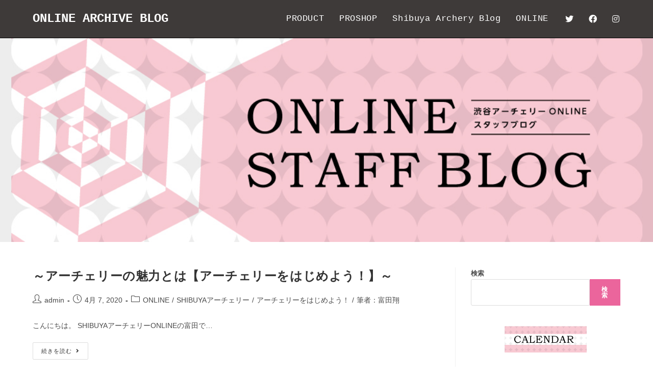

--- FILE ---
content_type: text/html; charset=UTF-8
request_url: https://www.shibuya-archery.com/blog_online/2020/04/07/
body_size: 14489
content:
<!DOCTYPE html>
<html class="html" lang="ja">
<head>
	<meta charset="UTF-8">
	<link rel="profile" href="https://gmpg.org/xfn/11">

	<title>4月 7, 2020 &#8211; ONLINE ARCHIVE BLOG</title>
<meta name='robots' content='max-image-preview:large' />
<meta name="viewport" content="width=device-width, initial-scale=1"><link rel='dns-prefetch' href='//fonts.googleapis.com' />
<link rel="alternate" type="application/rss+xml" title="ONLINE ARCHIVE BLOG &raquo; フィード" href="https://www.shibuya-archery.com/blog_online/feed/" />
<link rel="alternate" type="application/rss+xml" title="ONLINE ARCHIVE BLOG &raquo; コメントフィード" href="https://www.shibuya-archery.com/blog_online/comments/feed/" />
<script>
window._wpemojiSettings = {"baseUrl":"https:\/\/s.w.org\/images\/core\/emoji\/14.0.0\/72x72\/","ext":".png","svgUrl":"https:\/\/s.w.org\/images\/core\/emoji\/14.0.0\/svg\/","svgExt":".svg","source":{"concatemoji":"https:\/\/www.shibuya-archery.com\/blog_online\/wp-includes\/js\/wp-emoji-release.min.js?ver=6.2.8"}};
/*! This file is auto-generated */
!function(e,a,t){var n,r,o,i=a.createElement("canvas"),p=i.getContext&&i.getContext("2d");function s(e,t){p.clearRect(0,0,i.width,i.height),p.fillText(e,0,0);e=i.toDataURL();return p.clearRect(0,0,i.width,i.height),p.fillText(t,0,0),e===i.toDataURL()}function c(e){var t=a.createElement("script");t.src=e,t.defer=t.type="text/javascript",a.getElementsByTagName("head")[0].appendChild(t)}for(o=Array("flag","emoji"),t.supports={everything:!0,everythingExceptFlag:!0},r=0;r<o.length;r++)t.supports[o[r]]=function(e){if(p&&p.fillText)switch(p.textBaseline="top",p.font="600 32px Arial",e){case"flag":return s("\ud83c\udff3\ufe0f\u200d\u26a7\ufe0f","\ud83c\udff3\ufe0f\u200b\u26a7\ufe0f")?!1:!s("\ud83c\uddfa\ud83c\uddf3","\ud83c\uddfa\u200b\ud83c\uddf3")&&!s("\ud83c\udff4\udb40\udc67\udb40\udc62\udb40\udc65\udb40\udc6e\udb40\udc67\udb40\udc7f","\ud83c\udff4\u200b\udb40\udc67\u200b\udb40\udc62\u200b\udb40\udc65\u200b\udb40\udc6e\u200b\udb40\udc67\u200b\udb40\udc7f");case"emoji":return!s("\ud83e\udef1\ud83c\udffb\u200d\ud83e\udef2\ud83c\udfff","\ud83e\udef1\ud83c\udffb\u200b\ud83e\udef2\ud83c\udfff")}return!1}(o[r]),t.supports.everything=t.supports.everything&&t.supports[o[r]],"flag"!==o[r]&&(t.supports.everythingExceptFlag=t.supports.everythingExceptFlag&&t.supports[o[r]]);t.supports.everythingExceptFlag=t.supports.everythingExceptFlag&&!t.supports.flag,t.DOMReady=!1,t.readyCallback=function(){t.DOMReady=!0},t.supports.everything||(n=function(){t.readyCallback()},a.addEventListener?(a.addEventListener("DOMContentLoaded",n,!1),e.addEventListener("load",n,!1)):(e.attachEvent("onload",n),a.attachEvent("onreadystatechange",function(){"complete"===a.readyState&&t.readyCallback()})),(e=t.source||{}).concatemoji?c(e.concatemoji):e.wpemoji&&e.twemoji&&(c(e.twemoji),c(e.wpemoji)))}(window,document,window._wpemojiSettings);
</script>
<style>
img.wp-smiley,
img.emoji {
	display: inline !important;
	border: none !important;
	box-shadow: none !important;
	height: 1em !important;
	width: 1em !important;
	margin: 0 0.07em !important;
	vertical-align: -0.1em !important;
	background: none !important;
	padding: 0 !important;
}
</style>
	<link rel='stylesheet' id='wp-block-library-css' href='https://www.shibuya-archery.com/blog_online/wp-includes/css/dist/block-library/style.min.css?ver=6.2.8' media='all' />
<style id='wp-block-library-theme-inline-css'>
.wp-block-audio figcaption{color:#555;font-size:13px;text-align:center}.is-dark-theme .wp-block-audio figcaption{color:hsla(0,0%,100%,.65)}.wp-block-audio{margin:0 0 1em}.wp-block-code{border:1px solid #ccc;border-radius:4px;font-family:Menlo,Consolas,monaco,monospace;padding:.8em 1em}.wp-block-embed figcaption{color:#555;font-size:13px;text-align:center}.is-dark-theme .wp-block-embed figcaption{color:hsla(0,0%,100%,.65)}.wp-block-embed{margin:0 0 1em}.blocks-gallery-caption{color:#555;font-size:13px;text-align:center}.is-dark-theme .blocks-gallery-caption{color:hsla(0,0%,100%,.65)}.wp-block-image figcaption{color:#555;font-size:13px;text-align:center}.is-dark-theme .wp-block-image figcaption{color:hsla(0,0%,100%,.65)}.wp-block-image{margin:0 0 1em}.wp-block-pullquote{border-bottom:4px solid;border-top:4px solid;color:currentColor;margin-bottom:1.75em}.wp-block-pullquote cite,.wp-block-pullquote footer,.wp-block-pullquote__citation{color:currentColor;font-size:.8125em;font-style:normal;text-transform:uppercase}.wp-block-quote{border-left:.25em solid;margin:0 0 1.75em;padding-left:1em}.wp-block-quote cite,.wp-block-quote footer{color:currentColor;font-size:.8125em;font-style:normal;position:relative}.wp-block-quote.has-text-align-right{border-left:none;border-right:.25em solid;padding-left:0;padding-right:1em}.wp-block-quote.has-text-align-center{border:none;padding-left:0}.wp-block-quote.is-large,.wp-block-quote.is-style-large,.wp-block-quote.is-style-plain{border:none}.wp-block-search .wp-block-search__label{font-weight:700}.wp-block-search__button{border:1px solid #ccc;padding:.375em .625em}:where(.wp-block-group.has-background){padding:1.25em 2.375em}.wp-block-separator.has-css-opacity{opacity:.4}.wp-block-separator{border:none;border-bottom:2px solid;margin-left:auto;margin-right:auto}.wp-block-separator.has-alpha-channel-opacity{opacity:1}.wp-block-separator:not(.is-style-wide):not(.is-style-dots){width:100px}.wp-block-separator.has-background:not(.is-style-dots){border-bottom:none;height:1px}.wp-block-separator.has-background:not(.is-style-wide):not(.is-style-dots){height:2px}.wp-block-table{margin:0 0 1em}.wp-block-table td,.wp-block-table th{word-break:normal}.wp-block-table figcaption{color:#555;font-size:13px;text-align:center}.is-dark-theme .wp-block-table figcaption{color:hsla(0,0%,100%,.65)}.wp-block-video figcaption{color:#555;font-size:13px;text-align:center}.is-dark-theme .wp-block-video figcaption{color:hsla(0,0%,100%,.65)}.wp-block-video{margin:0 0 1em}.wp-block-template-part.has-background{margin-bottom:0;margin-top:0;padding:1.25em 2.375em}
</style>
<link rel='stylesheet' id='classic-theme-styles-css' href='https://www.shibuya-archery.com/blog_online/wp-includes/css/classic-themes.min.css?ver=6.2.8' media='all' />
<style id='global-styles-inline-css'>
body{--wp--preset--color--black: #000000;--wp--preset--color--cyan-bluish-gray: #abb8c3;--wp--preset--color--white: #ffffff;--wp--preset--color--pale-pink: #f78da7;--wp--preset--color--vivid-red: #cf2e2e;--wp--preset--color--luminous-vivid-orange: #ff6900;--wp--preset--color--luminous-vivid-amber: #fcb900;--wp--preset--color--light-green-cyan: #7bdcb5;--wp--preset--color--vivid-green-cyan: #00d084;--wp--preset--color--pale-cyan-blue: #8ed1fc;--wp--preset--color--vivid-cyan-blue: #0693e3;--wp--preset--color--vivid-purple: #9b51e0;--wp--preset--gradient--vivid-cyan-blue-to-vivid-purple: linear-gradient(135deg,rgba(6,147,227,1) 0%,rgb(155,81,224) 100%);--wp--preset--gradient--light-green-cyan-to-vivid-green-cyan: linear-gradient(135deg,rgb(122,220,180) 0%,rgb(0,208,130) 100%);--wp--preset--gradient--luminous-vivid-amber-to-luminous-vivid-orange: linear-gradient(135deg,rgba(252,185,0,1) 0%,rgba(255,105,0,1) 100%);--wp--preset--gradient--luminous-vivid-orange-to-vivid-red: linear-gradient(135deg,rgba(255,105,0,1) 0%,rgb(207,46,46) 100%);--wp--preset--gradient--very-light-gray-to-cyan-bluish-gray: linear-gradient(135deg,rgb(238,238,238) 0%,rgb(169,184,195) 100%);--wp--preset--gradient--cool-to-warm-spectrum: linear-gradient(135deg,rgb(74,234,220) 0%,rgb(151,120,209) 20%,rgb(207,42,186) 40%,rgb(238,44,130) 60%,rgb(251,105,98) 80%,rgb(254,248,76) 100%);--wp--preset--gradient--blush-light-purple: linear-gradient(135deg,rgb(255,206,236) 0%,rgb(152,150,240) 100%);--wp--preset--gradient--blush-bordeaux: linear-gradient(135deg,rgb(254,205,165) 0%,rgb(254,45,45) 50%,rgb(107,0,62) 100%);--wp--preset--gradient--luminous-dusk: linear-gradient(135deg,rgb(255,203,112) 0%,rgb(199,81,192) 50%,rgb(65,88,208) 100%);--wp--preset--gradient--pale-ocean: linear-gradient(135deg,rgb(255,245,203) 0%,rgb(182,227,212) 50%,rgb(51,167,181) 100%);--wp--preset--gradient--electric-grass: linear-gradient(135deg,rgb(202,248,128) 0%,rgb(113,206,126) 100%);--wp--preset--gradient--midnight: linear-gradient(135deg,rgb(2,3,129) 0%,rgb(40,116,252) 100%);--wp--preset--duotone--dark-grayscale: url('#wp-duotone-dark-grayscale');--wp--preset--duotone--grayscale: url('#wp-duotone-grayscale');--wp--preset--duotone--purple-yellow: url('#wp-duotone-purple-yellow');--wp--preset--duotone--blue-red: url('#wp-duotone-blue-red');--wp--preset--duotone--midnight: url('#wp-duotone-midnight');--wp--preset--duotone--magenta-yellow: url('#wp-duotone-magenta-yellow');--wp--preset--duotone--purple-green: url('#wp-duotone-purple-green');--wp--preset--duotone--blue-orange: url('#wp-duotone-blue-orange');--wp--preset--font-size--small: 13px;--wp--preset--font-size--medium: 20px;--wp--preset--font-size--large: 36px;--wp--preset--font-size--x-large: 42px;--wp--preset--spacing--20: 0.44rem;--wp--preset--spacing--30: 0.67rem;--wp--preset--spacing--40: 1rem;--wp--preset--spacing--50: 1.5rem;--wp--preset--spacing--60: 2.25rem;--wp--preset--spacing--70: 3.38rem;--wp--preset--spacing--80: 5.06rem;--wp--preset--shadow--natural: 6px 6px 9px rgba(0, 0, 0, 0.2);--wp--preset--shadow--deep: 12px 12px 50px rgba(0, 0, 0, 0.4);--wp--preset--shadow--sharp: 6px 6px 0px rgba(0, 0, 0, 0.2);--wp--preset--shadow--outlined: 6px 6px 0px -3px rgba(255, 255, 255, 1), 6px 6px rgba(0, 0, 0, 1);--wp--preset--shadow--crisp: 6px 6px 0px rgba(0, 0, 0, 1);}:where(.is-layout-flex){gap: 0.5em;}body .is-layout-flow > .alignleft{float: left;margin-inline-start: 0;margin-inline-end: 2em;}body .is-layout-flow > .alignright{float: right;margin-inline-start: 2em;margin-inline-end: 0;}body .is-layout-flow > .aligncenter{margin-left: auto !important;margin-right: auto !important;}body .is-layout-constrained > .alignleft{float: left;margin-inline-start: 0;margin-inline-end: 2em;}body .is-layout-constrained > .alignright{float: right;margin-inline-start: 2em;margin-inline-end: 0;}body .is-layout-constrained > .aligncenter{margin-left: auto !important;margin-right: auto !important;}body .is-layout-constrained > :where(:not(.alignleft):not(.alignright):not(.alignfull)){max-width: var(--wp--style--global--content-size);margin-left: auto !important;margin-right: auto !important;}body .is-layout-constrained > .alignwide{max-width: var(--wp--style--global--wide-size);}body .is-layout-flex{display: flex;}body .is-layout-flex{flex-wrap: wrap;align-items: center;}body .is-layout-flex > *{margin: 0;}:where(.wp-block-columns.is-layout-flex){gap: 2em;}.has-black-color{color: var(--wp--preset--color--black) !important;}.has-cyan-bluish-gray-color{color: var(--wp--preset--color--cyan-bluish-gray) !important;}.has-white-color{color: var(--wp--preset--color--white) !important;}.has-pale-pink-color{color: var(--wp--preset--color--pale-pink) !important;}.has-vivid-red-color{color: var(--wp--preset--color--vivid-red) !important;}.has-luminous-vivid-orange-color{color: var(--wp--preset--color--luminous-vivid-orange) !important;}.has-luminous-vivid-amber-color{color: var(--wp--preset--color--luminous-vivid-amber) !important;}.has-light-green-cyan-color{color: var(--wp--preset--color--light-green-cyan) !important;}.has-vivid-green-cyan-color{color: var(--wp--preset--color--vivid-green-cyan) !important;}.has-pale-cyan-blue-color{color: var(--wp--preset--color--pale-cyan-blue) !important;}.has-vivid-cyan-blue-color{color: var(--wp--preset--color--vivid-cyan-blue) !important;}.has-vivid-purple-color{color: var(--wp--preset--color--vivid-purple) !important;}.has-black-background-color{background-color: var(--wp--preset--color--black) !important;}.has-cyan-bluish-gray-background-color{background-color: var(--wp--preset--color--cyan-bluish-gray) !important;}.has-white-background-color{background-color: var(--wp--preset--color--white) !important;}.has-pale-pink-background-color{background-color: var(--wp--preset--color--pale-pink) !important;}.has-vivid-red-background-color{background-color: var(--wp--preset--color--vivid-red) !important;}.has-luminous-vivid-orange-background-color{background-color: var(--wp--preset--color--luminous-vivid-orange) !important;}.has-luminous-vivid-amber-background-color{background-color: var(--wp--preset--color--luminous-vivid-amber) !important;}.has-light-green-cyan-background-color{background-color: var(--wp--preset--color--light-green-cyan) !important;}.has-vivid-green-cyan-background-color{background-color: var(--wp--preset--color--vivid-green-cyan) !important;}.has-pale-cyan-blue-background-color{background-color: var(--wp--preset--color--pale-cyan-blue) !important;}.has-vivid-cyan-blue-background-color{background-color: var(--wp--preset--color--vivid-cyan-blue) !important;}.has-vivid-purple-background-color{background-color: var(--wp--preset--color--vivid-purple) !important;}.has-black-border-color{border-color: var(--wp--preset--color--black) !important;}.has-cyan-bluish-gray-border-color{border-color: var(--wp--preset--color--cyan-bluish-gray) !important;}.has-white-border-color{border-color: var(--wp--preset--color--white) !important;}.has-pale-pink-border-color{border-color: var(--wp--preset--color--pale-pink) !important;}.has-vivid-red-border-color{border-color: var(--wp--preset--color--vivid-red) !important;}.has-luminous-vivid-orange-border-color{border-color: var(--wp--preset--color--luminous-vivid-orange) !important;}.has-luminous-vivid-amber-border-color{border-color: var(--wp--preset--color--luminous-vivid-amber) !important;}.has-light-green-cyan-border-color{border-color: var(--wp--preset--color--light-green-cyan) !important;}.has-vivid-green-cyan-border-color{border-color: var(--wp--preset--color--vivid-green-cyan) !important;}.has-pale-cyan-blue-border-color{border-color: var(--wp--preset--color--pale-cyan-blue) !important;}.has-vivid-cyan-blue-border-color{border-color: var(--wp--preset--color--vivid-cyan-blue) !important;}.has-vivid-purple-border-color{border-color: var(--wp--preset--color--vivid-purple) !important;}.has-vivid-cyan-blue-to-vivid-purple-gradient-background{background: var(--wp--preset--gradient--vivid-cyan-blue-to-vivid-purple) !important;}.has-light-green-cyan-to-vivid-green-cyan-gradient-background{background: var(--wp--preset--gradient--light-green-cyan-to-vivid-green-cyan) !important;}.has-luminous-vivid-amber-to-luminous-vivid-orange-gradient-background{background: var(--wp--preset--gradient--luminous-vivid-amber-to-luminous-vivid-orange) !important;}.has-luminous-vivid-orange-to-vivid-red-gradient-background{background: var(--wp--preset--gradient--luminous-vivid-orange-to-vivid-red) !important;}.has-very-light-gray-to-cyan-bluish-gray-gradient-background{background: var(--wp--preset--gradient--very-light-gray-to-cyan-bluish-gray) !important;}.has-cool-to-warm-spectrum-gradient-background{background: var(--wp--preset--gradient--cool-to-warm-spectrum) !important;}.has-blush-light-purple-gradient-background{background: var(--wp--preset--gradient--blush-light-purple) !important;}.has-blush-bordeaux-gradient-background{background: var(--wp--preset--gradient--blush-bordeaux) !important;}.has-luminous-dusk-gradient-background{background: var(--wp--preset--gradient--luminous-dusk) !important;}.has-pale-ocean-gradient-background{background: var(--wp--preset--gradient--pale-ocean) !important;}.has-electric-grass-gradient-background{background: var(--wp--preset--gradient--electric-grass) !important;}.has-midnight-gradient-background{background: var(--wp--preset--gradient--midnight) !important;}.has-small-font-size{font-size: var(--wp--preset--font-size--small) !important;}.has-medium-font-size{font-size: var(--wp--preset--font-size--medium) !important;}.has-large-font-size{font-size: var(--wp--preset--font-size--large) !important;}.has-x-large-font-size{font-size: var(--wp--preset--font-size--x-large) !important;}
.wp-block-navigation a:where(:not(.wp-element-button)){color: inherit;}
:where(.wp-block-columns.is-layout-flex){gap: 2em;}
.wp-block-pullquote{font-size: 1.5em;line-height: 1.6;}
</style>
<link rel='stylesheet' id='font-awesome-css' href='https://www.shibuya-archery.com/blog_online/wp-content/themes/oceanwp/assets/fonts/fontawesome/css/all.min.css?ver=5.15.1' media='all' />
<link rel='stylesheet' id='simple-line-icons-css' href='https://www.shibuya-archery.com/blog_online/wp-content/themes/oceanwp/assets/css/third/simple-line-icons.min.css?ver=2.4.0' media='all' />
<link rel='stylesheet' id='oceanwp-style-css' href='https://www.shibuya-archery.com/blog_online/wp-content/themes/oceanwp/assets/css/style.min.css?ver=3.0.7' media='all' />
<link rel='stylesheet' id='oceanwp-hamburgers-css' href='https://www.shibuya-archery.com/blog_online/wp-content/themes/oceanwp/assets/css/third/hamburgers/hamburgers.min.css?ver=3.0.7' media='all' />
<link rel='stylesheet' id='oceanwp-collapse-css' href='https://www.shibuya-archery.com/blog_online/wp-content/themes/oceanwp/assets/css/third/hamburgers/types/collapse.css?ver=3.0.7' media='all' />
<link rel='stylesheet' id='oceanwp-google-font-noto-sans-css' href='//fonts.googleapis.com/css?family=Noto+Sans%3A100%2C200%2C300%2C400%2C500%2C600%2C700%2C800%2C900%2C100i%2C200i%2C300i%2C400i%2C500i%2C600i%2C700i%2C800i%2C900i&#038;subset=latin&#038;display=swap&#038;ver=6.2.8' media='all' />
<link rel='stylesheet' id='oe-widgets-style-css' href='https://www.shibuya-archery.com/blog_online/wp-content/plugins/ocean-extra/assets/css/widgets.css?ver=6.2.8' media='all' />
<script src='https://www.shibuya-archery.com/blog_online/wp-content/themes/oceanwp/assets/js/vendors/smoothscroll.min.js?ver=3.0.7' id='ow-smoothscroll-js'></script>
<script src='https://www.shibuya-archery.com/blog_online/wp-includes/js/jquery/jquery.min.js?ver=3.6.4' id='jquery-core-js'></script>
<script src='https://www.shibuya-archery.com/blog_online/wp-includes/js/jquery/jquery-migrate.min.js?ver=3.4.0' id='jquery-migrate-js'></script>
<link rel="https://api.w.org/" href="https://www.shibuya-archery.com/blog_online/wp-json/" /><link rel="EditURI" type="application/rsd+xml" title="RSD" href="https://www.shibuya-archery.com/blog_online/xmlrpc.php?rsd" />
<link rel="wlwmanifest" type="application/wlwmanifest+xml" href="https://www.shibuya-archery.com/blog_online/wp-includes/wlwmanifest.xml" />
<meta name="generator" content="WordPress 6.2.8" />
<!-- OceanWP CSS -->
<style type="text/css">
.background-image-page-header-overlay{background-color:rgba(0,0,0,0)}.page-header{background-image:url( http://www.shibuya-archery.com/blog_online/wp-content/uploads/2021/10/blog_online_topimg.png ) !important}/* General CSS */a:hover,a.light:hover,.theme-heading .text::before,.theme-heading .text::after,#top-bar-content >a:hover,#top-bar-social li.oceanwp-email a:hover,#site-navigation-wrap .dropdown-menu >li >a:hover,#site-header.medium-header #medium-searchform button:hover,.oceanwp-mobile-menu-icon a:hover,.blog-entry.post .blog-entry-header .entry-title a:hover,.blog-entry.post .blog-entry-readmore a:hover,.blog-entry.thumbnail-entry .blog-entry-category a,ul.meta li a:hover,.dropcap,.single nav.post-navigation .nav-links .title,body .related-post-title a:hover,body #wp-calendar caption,body .contact-info-widget.default i,body .contact-info-widget.big-icons i,body .custom-links-widget .oceanwp-custom-links li a:hover,body .custom-links-widget .oceanwp-custom-links li a:hover:before,body .posts-thumbnails-widget li a:hover,body .social-widget li.oceanwp-email a:hover,.comment-author .comment-meta .comment-reply-link,#respond #cancel-comment-reply-link:hover,#footer-widgets .footer-box a:hover,#footer-bottom a:hover,#footer-bottom #footer-bottom-menu a:hover,.sidr a:hover,.sidr-class-dropdown-toggle:hover,.sidr-class-menu-item-has-children.active >a,.sidr-class-menu-item-has-children.active >a >.sidr-class-dropdown-toggle,input[type=checkbox]:checked:before{color:#eb659c}.single nav.post-navigation .nav-links .title .owp-icon use,.blog-entry.post .blog-entry-readmore a:hover .owp-icon use,body .contact-info-widget.default .owp-icon use,body .contact-info-widget.big-icons .owp-icon use{stroke:#eb659c}input[type="button"],input[type="reset"],input[type="submit"],button[type="submit"],.button,#site-navigation-wrap .dropdown-menu >li.btn >a >span,.thumbnail:hover i,.post-quote-content,.omw-modal .omw-close-modal,body .contact-info-widget.big-icons li:hover i,body div.wpforms-container-full .wpforms-form input[type=submit],body div.wpforms-container-full .wpforms-form button[type=submit],body div.wpforms-container-full .wpforms-form .wpforms-page-button{background-color:#eb659c}.thumbnail:hover .link-post-svg-icon{background-color:#eb659c}body .contact-info-widget.big-icons li:hover .owp-icon{background-color:#eb659c}.widget-title{border-color:#eb659c}blockquote{border-color:#eb659c}#searchform-dropdown{border-color:#eb659c}.dropdown-menu .sub-menu{border-color:#eb659c}.blog-entry.large-entry .blog-entry-readmore a:hover{border-color:#eb659c}.oceanwp-newsletter-form-wrap input[type="email"]:focus{border-color:#eb659c}.social-widget li.oceanwp-email a:hover{border-color:#eb659c}#respond #cancel-comment-reply-link:hover{border-color:#eb659c}body .contact-info-widget.big-icons li:hover i{border-color:#eb659c}#footer-widgets .oceanwp-newsletter-form-wrap input[type="email"]:focus{border-color:#eb659c}blockquote,.wp-block-quote{border-left-color:#eb659c}body .contact-info-widget.big-icons li:hover .owp-icon{border-color:#eb659c}input[type="button"]:hover,input[type="reset"]:hover,input[type="submit"]:hover,button[type="submit"]:hover,input[type="button"]:focus,input[type="reset"]:focus,input[type="submit"]:focus,button[type="submit"]:focus,.button:hover,#site-navigation-wrap .dropdown-menu >li.btn >a:hover >span,.post-quote-author,.omw-modal .omw-close-modal:hover,body div.wpforms-container-full .wpforms-form input[type=submit]:hover,body div.wpforms-container-full .wpforms-form button[type=submit]:hover,body div.wpforms-container-full .wpforms-form .wpforms-page-button:hover{background-color:#eb659c}@media (max-width:768px){.page-header,.has-transparent-header .page-header{padding:100px 0 100px 0}}@media (max-width:480px){.page-header,.has-transparent-header .page-header{padding:60px 0 60px 0}}.page-header .page-header-title,.page-header.background-image-page-header .page-header-title{color:rgba(0,0,0,0)}/* Top Bar CSS */#top-bar-wrap,.oceanwp-top-bar-sticky{background-color:#ea9abc}#top-bar-wrap{border-color:#000000}#top-bar-wrap,#top-bar-content strong{color:#ffffff}#top-bar-social li a{font-size:16px}#top-bar-social li a{padding:0 10px 0 10px}#top-bar-social li a{color:#ffffff}#top-bar-social li a .owp-icon use{stroke:#ffffff}/* Header CSS */#site-header,.has-transparent-header .is-sticky #site-header,.has-vh-transparent .is-sticky #site-header.vertical-header,#searchform-header-replace{background-color:#3e3a39}#site-header{border-color:#000000}#site-header.has-header-media .overlay-header-media{background-color:rgba(0,0,0,0.5)}#site-logo a.site-logo-text{color:#ffffff}#site-logo a.site-logo-text:hover{color:#ea9abc}#site-navigation-wrap .dropdown-menu >li >a,.oceanwp-mobile-menu-icon a,#searchform-header-replace-close{color:#ffffff}#site-navigation-wrap .dropdown-menu >li >a .owp-icon use,.oceanwp-mobile-menu-icon a .owp-icon use,#searchform-header-replace-close .owp-icon use{stroke:#ffffff}#site-navigation-wrap .dropdown-menu >li >a:hover,.oceanwp-mobile-menu-icon a:hover,#searchform-header-replace-close:hover{color:#ea9abc}#site-navigation-wrap .dropdown-menu >li >a:hover .owp-icon use,.oceanwp-mobile-menu-icon a:hover .owp-icon use,#searchform-header-replace-close:hover .owp-icon use{stroke:#ea9abc}.oceanwp-social-menu ul li a,.oceanwp-social-menu .colored ul li a,.oceanwp-social-menu .minimal ul li a,.oceanwp-social-menu .dark ul li a{font-size:16px}.oceanwp-social-menu ul li a .owp-icon,.oceanwp-social-menu .colored ul li a .owp-icon,.oceanwp-social-menu .minimal ul li a .owp-icon,.oceanwp-social-menu .dark ul li a .owp-icon{width:16px;height:16px}@media (max-width:480px){.oceanwp-social-menu ul li a,.oceanwp-social-menu .colored ul li a,.oceanwp-social-menu .minimal ul li a,.oceanwp-social-menu .dark ul li a,.sidr-class-social-menu-inner ul li a{font-size:16px}}@media (max-width:480px){.oceanwp-social-menu ul li a .owp-icon,.oceanwp-social-menu .colored ul li a .owp-icon,.oceanwp-social-menu .minimal ul li a .owp-icon,.oceanwp-social-menu .dark ul li a .owp-icon{width:16px;height:16px}}.oceanwp-social-menu ul li a{padding:10px}.oceanwp-social-menu ul li a{margin:0 5px 0 5px}.oceanwp-social-menu.simple-social ul li a{color:#ffffff}.oceanwp-social-menu.simple-social ul li a .owp-icon use{stroke:#ffffff}.oceanwp-social-menu.simple-social ul li a:hover{color:#ea9abc!important}.oceanwp-social-menu.simple-social ul li a:hover .owp-icon use{stroke:#ea9abc!important}.mobile-menu .hamburger-inner,.mobile-menu .hamburger-inner::before,.mobile-menu .hamburger-inner::after{background-color:#ea9abc}#sidr,#mobile-dropdown{background-color:#3e3a39}body .sidr a,body .sidr-class-dropdown-toggle,#mobile-dropdown ul li a,#mobile-dropdown ul li a .dropdown-toggle,#mobile-fullscreen ul li a,#mobile-fullscreen .oceanwp-social-menu.simple-social ul li a{color:#ffffff}#mobile-fullscreen a.close .close-icon-inner,#mobile-fullscreen a.close .close-icon-inner::after{background-color:#ffffff}body .sidr a:hover,body .sidr-class-dropdown-toggle:hover,body .sidr-class-dropdown-toggle .fa,body .sidr-class-menu-item-has-children.active >a,body .sidr-class-menu-item-has-children.active >a >.sidr-class-dropdown-toggle,#mobile-dropdown ul li a:hover,#mobile-dropdown ul li a .dropdown-toggle:hover,#mobile-dropdown .menu-item-has-children.active >a,#mobile-dropdown .menu-item-has-children.active >a >.dropdown-toggle,#mobile-fullscreen ul li a:hover,#mobile-fullscreen .oceanwp-social-menu.simple-social ul li a:hover{color:#ea9abc}#mobile-fullscreen a.close:hover .close-icon-inner,#mobile-fullscreen a.close:hover .close-icon-inner::after{background-color:#ea9abc}.sidr-class-mobile-searchform button,#mobile-dropdown #mobile-menu-search form button{color:#ffffff}.sidr-class-mobile-searchform button .owp-icon use,#mobile-dropdown #mobile-menu-search form button .owp-icon use{stroke:#ffffff}/* Typography CSS */#site-logo a.site-logo-text{font-family:Courier,monospace;font-weight:600}@media (max-width:480px){#site-logo a.site-logo-text{font-size:19px}}#top-bar-content,#top-bar-social-alt{font-size:15px;line-height:1.2}#site-navigation-wrap .dropdown-menu >li >a,#site-header.full_screen-header .fs-dropdown-menu >li >a,#site-header.top-header #site-navigation-wrap .dropdown-menu >li >a,#site-header.center-header #site-navigation-wrap .dropdown-menu >li >a,#site-header.medium-header #site-navigation-wrap .dropdown-menu >li >a,.oceanwp-mobile-menu-icon a{font-family:Courier,monospace;font-weight:500;font-size:17px}.sidr-class-dropdown-menu li a,a.sidr-class-toggle-sidr-close,#mobile-dropdown ul li a,body #mobile-fullscreen ul li a{font-family:Noto Sans}
</style></head>

<body class="archive date wp-embed-responsive oceanwp-theme dropdown-mobile default-breakpoint has-sidebar content-right-sidebar page-with-background-title" itemscope="itemscope" itemtype="https://schema.org/WebPage">

	<svg xmlns="http://www.w3.org/2000/svg" viewBox="0 0 0 0" width="0" height="0" focusable="false" role="none" style="visibility: hidden; position: absolute; left: -9999px; overflow: hidden;" ><defs><filter id="wp-duotone-dark-grayscale"><feColorMatrix color-interpolation-filters="sRGB" type="matrix" values=" .299 .587 .114 0 0 .299 .587 .114 0 0 .299 .587 .114 0 0 .299 .587 .114 0 0 " /><feComponentTransfer color-interpolation-filters="sRGB" ><feFuncR type="table" tableValues="0 0.49803921568627" /><feFuncG type="table" tableValues="0 0.49803921568627" /><feFuncB type="table" tableValues="0 0.49803921568627" /><feFuncA type="table" tableValues="1 1" /></feComponentTransfer><feComposite in2="SourceGraphic" operator="in" /></filter></defs></svg><svg xmlns="http://www.w3.org/2000/svg" viewBox="0 0 0 0" width="0" height="0" focusable="false" role="none" style="visibility: hidden; position: absolute; left: -9999px; overflow: hidden;" ><defs><filter id="wp-duotone-grayscale"><feColorMatrix color-interpolation-filters="sRGB" type="matrix" values=" .299 .587 .114 0 0 .299 .587 .114 0 0 .299 .587 .114 0 0 .299 .587 .114 0 0 " /><feComponentTransfer color-interpolation-filters="sRGB" ><feFuncR type="table" tableValues="0 1" /><feFuncG type="table" tableValues="0 1" /><feFuncB type="table" tableValues="0 1" /><feFuncA type="table" tableValues="1 1" /></feComponentTransfer><feComposite in2="SourceGraphic" operator="in" /></filter></defs></svg><svg xmlns="http://www.w3.org/2000/svg" viewBox="0 0 0 0" width="0" height="0" focusable="false" role="none" style="visibility: hidden; position: absolute; left: -9999px; overflow: hidden;" ><defs><filter id="wp-duotone-purple-yellow"><feColorMatrix color-interpolation-filters="sRGB" type="matrix" values=" .299 .587 .114 0 0 .299 .587 .114 0 0 .299 .587 .114 0 0 .299 .587 .114 0 0 " /><feComponentTransfer color-interpolation-filters="sRGB" ><feFuncR type="table" tableValues="0.54901960784314 0.98823529411765" /><feFuncG type="table" tableValues="0 1" /><feFuncB type="table" tableValues="0.71764705882353 0.25490196078431" /><feFuncA type="table" tableValues="1 1" /></feComponentTransfer><feComposite in2="SourceGraphic" operator="in" /></filter></defs></svg><svg xmlns="http://www.w3.org/2000/svg" viewBox="0 0 0 0" width="0" height="0" focusable="false" role="none" style="visibility: hidden; position: absolute; left: -9999px; overflow: hidden;" ><defs><filter id="wp-duotone-blue-red"><feColorMatrix color-interpolation-filters="sRGB" type="matrix" values=" .299 .587 .114 0 0 .299 .587 .114 0 0 .299 .587 .114 0 0 .299 .587 .114 0 0 " /><feComponentTransfer color-interpolation-filters="sRGB" ><feFuncR type="table" tableValues="0 1" /><feFuncG type="table" tableValues="0 0.27843137254902" /><feFuncB type="table" tableValues="0.5921568627451 0.27843137254902" /><feFuncA type="table" tableValues="1 1" /></feComponentTransfer><feComposite in2="SourceGraphic" operator="in" /></filter></defs></svg><svg xmlns="http://www.w3.org/2000/svg" viewBox="0 0 0 0" width="0" height="0" focusable="false" role="none" style="visibility: hidden; position: absolute; left: -9999px; overflow: hidden;" ><defs><filter id="wp-duotone-midnight"><feColorMatrix color-interpolation-filters="sRGB" type="matrix" values=" .299 .587 .114 0 0 .299 .587 .114 0 0 .299 .587 .114 0 0 .299 .587 .114 0 0 " /><feComponentTransfer color-interpolation-filters="sRGB" ><feFuncR type="table" tableValues="0 0" /><feFuncG type="table" tableValues="0 0.64705882352941" /><feFuncB type="table" tableValues="0 1" /><feFuncA type="table" tableValues="1 1" /></feComponentTransfer><feComposite in2="SourceGraphic" operator="in" /></filter></defs></svg><svg xmlns="http://www.w3.org/2000/svg" viewBox="0 0 0 0" width="0" height="0" focusable="false" role="none" style="visibility: hidden; position: absolute; left: -9999px; overflow: hidden;" ><defs><filter id="wp-duotone-magenta-yellow"><feColorMatrix color-interpolation-filters="sRGB" type="matrix" values=" .299 .587 .114 0 0 .299 .587 .114 0 0 .299 .587 .114 0 0 .299 .587 .114 0 0 " /><feComponentTransfer color-interpolation-filters="sRGB" ><feFuncR type="table" tableValues="0.78039215686275 1" /><feFuncG type="table" tableValues="0 0.94901960784314" /><feFuncB type="table" tableValues="0.35294117647059 0.47058823529412" /><feFuncA type="table" tableValues="1 1" /></feComponentTransfer><feComposite in2="SourceGraphic" operator="in" /></filter></defs></svg><svg xmlns="http://www.w3.org/2000/svg" viewBox="0 0 0 0" width="0" height="0" focusable="false" role="none" style="visibility: hidden; position: absolute; left: -9999px; overflow: hidden;" ><defs><filter id="wp-duotone-purple-green"><feColorMatrix color-interpolation-filters="sRGB" type="matrix" values=" .299 .587 .114 0 0 .299 .587 .114 0 0 .299 .587 .114 0 0 .299 .587 .114 0 0 " /><feComponentTransfer color-interpolation-filters="sRGB" ><feFuncR type="table" tableValues="0.65098039215686 0.40392156862745" /><feFuncG type="table" tableValues="0 1" /><feFuncB type="table" tableValues="0.44705882352941 0.4" /><feFuncA type="table" tableValues="1 1" /></feComponentTransfer><feComposite in2="SourceGraphic" operator="in" /></filter></defs></svg><svg xmlns="http://www.w3.org/2000/svg" viewBox="0 0 0 0" width="0" height="0" focusable="false" role="none" style="visibility: hidden; position: absolute; left: -9999px; overflow: hidden;" ><defs><filter id="wp-duotone-blue-orange"><feColorMatrix color-interpolation-filters="sRGB" type="matrix" values=" .299 .587 .114 0 0 .299 .587 .114 0 0 .299 .587 .114 0 0 .299 .587 .114 0 0 " /><feComponentTransfer color-interpolation-filters="sRGB" ><feFuncR type="table" tableValues="0.098039215686275 1" /><feFuncG type="table" tableValues="0 0.66274509803922" /><feFuncB type="table" tableValues="0.84705882352941 0.41960784313725" /><feFuncA type="table" tableValues="1 1" /></feComponentTransfer><feComposite in2="SourceGraphic" operator="in" /></filter></defs></svg>
	
	<div id="outer-wrap" class="site clr">

		<a class="skip-link screen-reader-text" href="#main">コンテンツへスキップ</a>

		
		<div id="wrap" class="clr">

			
			
<header id="site-header" class="minimal-header has-social clr" data-height="74" itemscope="itemscope" itemtype="https://schema.org/WPHeader" role="banner">

	
					
			<div id="site-header-inner" class="clr container">

				
				

<div id="site-logo" class="clr" itemscope itemtype="https://schema.org/Brand" >

	
	<div id="site-logo-inner" class="clr">

						<a href="https://www.shibuya-archery.com/blog_online/" rel="home" class="site-title site-logo-text" >ONLINE ARCHIVE BLOG</a>
				
	</div><!-- #site-logo-inner -->

	
	
</div><!-- #site-logo -->




<div class="oceanwp-social-menu clr simple-social">

	<div class="social-menu-inner clr">

		
			<ul aria-label="ソーシャルリンク">

				<li class="oceanwp-twitter"><a href="https://twitter.com/shibuya_archery" aria-label="Twitter (新しいタブで開く)" target="_blank" rel="noopener noreferrer"><i class=" fab fa-twitter" aria-hidden="true" role="img"></i></a></li><li class="oceanwp-facebook"><a href="https://www.facebook.com/Shibuya.Archery.Online?fref=nf" aria-label="Facebook (新しいタブで開く)" target="_blank" rel="noopener noreferrer"><i class=" fab fa-facebook" aria-hidden="true" role="img"></i></a></li><li class="oceanwp-instagram"><a href="https://www.instagram.com/shibuya_archery/" aria-label="Instagram (新しいタブで開く)" target="_blank" rel="noopener noreferrer"><i class=" fab fa-instagram" aria-hidden="true" role="img"></i></a></li>
			</ul>

		
	</div>

</div>
			<div id="site-navigation-wrap" class="clr">
			
			
			
			<nav id="site-navigation" class="navigation main-navigation clr" itemscope="itemscope" itemtype="https://schema.org/SiteNavigationElement" role="navigation" >

				<ul id="menu-main-menu" class="main-menu dropdown-menu sf-menu"><li id="menu-item-30449" class="menu-item menu-item-type-custom menu-item-object-custom menu-item-30449"><a href="/" class="menu-link"><span class="text-wrap">PRODUCT</span></a></li><li id="menu-item-30450" class="menu-item menu-item-type-custom menu-item-object-custom menu-item-30450"><a href="/proshop" class="menu-link"><span class="text-wrap">PROSHOP</span></a></li><li id="menu-item-30475" class="menu-item menu-item-type-custom menu-item-object-custom menu-item-30475"><a href="/blog/" class="menu-link"><span class="text-wrap">Shibuya Archery Blog</span></a></li><li id="menu-item-30451" class="menu-item menu-item-type-custom menu-item-object-custom menu-item-30451"><a href="https://shibuya-online.com/" class="menu-link"><span class="text-wrap">ONLINE</span></a></li></ul>
			</nav><!-- #site-navigation -->

			
			
					</div><!-- #site-navigation-wrap -->
			
		
	
				
	
	<div class="oceanwp-mobile-menu-icon clr mobile-right">

		
		
		
		<a href="javascript:void(0)" class="mobile-menu"  aria-label="モバイルメニュー">
							<div class="hamburger hamburger--collapse" aria-expanded="false">
					<div class="hamburger-box">
						<div class="hamburger-inner"></div>
					</div>
				</div>
						</a>

		
		
		
	</div><!-- #oceanwp-mobile-menu-navbar -->

	

			</div><!-- #site-header-inner -->

			
<div id="mobile-dropdown" class="clr" >

	<nav class="clr has-social" itemscope="itemscope" itemtype="https://schema.org/SiteNavigationElement">

		<ul id="menu-main-menu-1" class="menu"><li class="menu-item menu-item-type-custom menu-item-object-custom menu-item-30449"><a href="/">PRODUCT</a></li>
<li class="menu-item menu-item-type-custom menu-item-object-custom menu-item-30450"><a href="/proshop">PROSHOP</a></li>
<li class="menu-item menu-item-type-custom menu-item-object-custom menu-item-30475"><a href="/blog/">Shibuya Archery Blog</a></li>
<li class="menu-item menu-item-type-custom menu-item-object-custom menu-item-30451"><a href="https://shibuya-online.com/">ONLINE</a></li>
</ul>


<div class="oceanwp-social-menu clr simple-social">

	<div class="social-menu-inner clr">

		
			<ul aria-label="ソーシャルリンク">

				<li class="oceanwp-twitter"><a href="https://twitter.com/shibuya_archery" aria-label="Twitter (新しいタブで開く)" target="_blank" rel="noopener noreferrer"><i class=" fab fa-twitter" aria-hidden="true" role="img"></i></a></li><li class="oceanwp-facebook"><a href="https://www.facebook.com/Shibuya.Archery.Online?fref=nf" aria-label="Facebook (新しいタブで開く)" target="_blank" rel="noopener noreferrer"><i class=" fab fa-facebook" aria-hidden="true" role="img"></i></a></li><li class="oceanwp-instagram"><a href="https://www.instagram.com/shibuya_archery/" aria-label="Instagram (新しいタブで開く)" target="_blank" rel="noopener noreferrer"><i class=" fab fa-instagram" aria-hidden="true" role="img"></i></a></li>
			</ul>

		
	</div>

</div>

<div id="mobile-menu-search" class="clr">
	<form aria-label="Search this website" method="get" action="https://www.shibuya-archery.com/blog_online/" class="mobile-searchform" role="search">
		<input aria-label="Insert search query" value="" class="field" id="ocean-mobile-search-1" type="search" name="s" autocomplete="off" placeholder="検索" />
		<button aria-label="検索を実行" type="submit" class="searchform-submit">
			<i class=" icon-magnifier" aria-hidden="true" role="img"></i>		</button>
					</form>
</div><!-- .mobile-menu-search -->

	</nav>

</div>

			
			
		
		
</header><!-- #site-header -->


			
			<main id="main" class="site-main clr"  role="main">

				

<header class="page-header background-image-page-header">

	
	<div class="container clr page-header-inner">

		
			<h1 class="page-header-title clr" itemprop="headline">日別アーカイブ: 4月 7, 2020</h1>

			
		
		
	</div><!-- .page-header-inner -->

	<span class="background-image-page-header-overlay"></span>
	
</header><!-- .page-header -->


	
	<div id="content-wrap" class="container clr">

		
		<div id="primary" class="content-area clr">

			
			<div id="content" class="site-content clr">

				
										<div id="blog-entries" class="entries clr">

							
							
								
								
	<article id="post-26589" class="blog-entry clr no-featured-image large-entry post-26589 post type-post status-publish format-standard hentry category-online category-shibuya category-6 category-18 entry">

		<div class="blog-entry-inner clr">

			

<header class="blog-entry-header clr">
	<h2 class="blog-entry-title entry-title">
		<a href="https://www.shibuya-archery.com/blog_online/2020/04/07/%ef%bd%9e%e3%82%a2%e3%83%bc%e3%83%81%e3%82%a7%e3%83%aa%e3%83%bc%e3%81%ae%e9%ad%85%e5%8a%9b%e3%81%a8%e3%81%af%e3%80%90%e3%82%a2%e3%83%bc%e3%83%81%e3%82%a7%e3%83%aa%e3%83%bc%e3%82%92%e3%81%af%e3%81%98/" rel="bookmark">～アーチェリーの魅力とは【アーチェリーをはじめよう！】～</a>
	</h2><!-- .blog-entry-title -->
</header><!-- .blog-entry-header -->


<ul class="meta obem-default clr" aria-label="投稿の詳細:">

	
					<li class="meta-author" itemprop="name"><span class="screen-reader-text">投稿者:</span><i class=" icon-user" aria-hidden="true" role="img"></i><a href="https://www.shibuya-archery.com/blog_online/author/admin/" title="admin の投稿" rel="author"  itemprop="author" itemscope="itemscope" itemtype="https://schema.org/Person">admin</a></li>
		
		
		
		
		
		
	
		
					<li class="meta-date" itemprop="datePublished"><span class="screen-reader-text">投稿公開日:</span><i class=" icon-clock" aria-hidden="true" role="img"></i>4月 7, 2020</li>
		
		
		
		
		
	
		
		
		
					<li class="meta-cat"><span class="screen-reader-text">投稿カテゴリー:</span><i class=" icon-folder" aria-hidden="true" role="img"></i><a href="https://www.shibuya-archery.com/blog_online/category/online/" rel="category tag">ONLINE</a><span class="owp-sep" aria-hidden="true">/</span><a href="https://www.shibuya-archery.com/blog_online/category/shibuya%e3%82%a2%e3%83%bc%e3%83%81%e3%82%a7%e3%83%aa%e3%83%bc/" rel="category tag">SHIBUYAアーチェリー</a><span class="owp-sep" aria-hidden="true">/</span><a href="https://www.shibuya-archery.com/blog_online/category/%e3%82%a2%e3%83%bc%e3%83%81%e3%82%a7%e3%83%aa%e3%83%bc%e3%82%92%e3%81%af%e3%81%98%e3%82%81%e3%82%88%e3%81%86%ef%bc%81/" rel="category tag">アーチェリーをはじめよう！</a><span class="owp-sep" aria-hidden="true">/</span><a href="https://www.shibuya-archery.com/blog_online/category/%e7%ad%86%e8%80%85%ef%bc%9a%e5%af%8c%e7%94%b0%e7%bf%94/" rel="category tag">筆者：富田翔</a></li>
		
		
		
	
		
		
		
		
		
		
	
</ul>



<div class="blog-entry-summary clr" itemprop="text">

	
		<p>
			こんにちは。 SHIBUYAアーチェリーONLINEの富田で&hellip;		</p>

		
</div><!-- .blog-entry-summary -->



<div class="blog-entry-readmore clr">
	<a href="https://www.shibuya-archery.com/blog_online/2020/04/07/%ef%bd%9e%e3%82%a2%e3%83%bc%e3%83%81%e3%82%a7%e3%83%aa%e3%83%bc%e3%81%ae%e9%ad%85%e5%8a%9b%e3%81%a8%e3%81%af%e3%80%90%e3%82%a2%e3%83%bc%e3%83%81%e3%82%a7%e3%83%aa%e3%83%bc%e3%82%92%e3%81%af%e3%81%98/">続きを読む<span class="screen-reader-text">～アーチェリーの魅力とは【アーチェリーをはじめよう！】～</span><i class=" fa fa-angle-right" aria-hidden="true" role="img"></i></a>
</div><!-- .blog-entry-readmore -->


		</div><!-- .blog-entry-inner -->

	</article><!-- #post-## -->

	
								
							
						</div><!-- #blog-entries -->

							
					
				
			</div><!-- #content -->

			
		</div><!-- #primary -->

		

<aside id="right-sidebar" class="sidebar-container widget-area sidebar-primary" itemscope="itemscope" itemtype="https://schema.org/WPSideBar" role="complementary" aria-label="メインサイドバー">

	
	<div id="right-sidebar-inner" class="clr">

		<div id="block-2" class="sidebar-box widget_block widget_search clr"><form role="search" method="get" action="https://www.shibuya-archery.com/blog_online/" class="wp-block-search__button-outside wp-block-search__text-button wp-block-search"><label for="wp-block-search__input-2" class="wp-block-search__label" >検索</label><div class="wp-block-search__inside-wrapper " ><input type="search" id="wp-block-search__input-2" class="wp-block-search__input" name="s" value="" placeholder=""  required /><button type="submit" class="wp-block-search__button wp-element-button"  >検索</button></div></form></div><div id="block-8" class="sidebar-box widget_block widget_media_image clr"><div class="wp-block-image">
<figure class="aligncenter size-full"><img decoding="async" loading="lazy" width="161" height="52" src="http://www.shibuya-archery.com/blog_online/wp-content/uploads/2023/04/titleCalendar.jpg" alt="" class="wp-image-31325"/></figure></div></div><div id="block-3" class="sidebar-box widget_block clr">
<div class="wp-block-group is-layout-flow"><div class="wp-block-group__inner-container"><div class="wp-block-calendar"><table id="wp-calendar" class="wp-calendar-table">
	<caption>2020年4月</caption>
	<thead>
	<tr>
		<th scope="col" title="月曜日">月</th>
		<th scope="col" title="火曜日">火</th>
		<th scope="col" title="水曜日">水</th>
		<th scope="col" title="木曜日">木</th>
		<th scope="col" title="金曜日">金</th>
		<th scope="col" title="土曜日">土</th>
		<th scope="col" title="日曜日">日</th>
	</tr>
	</thead>
	<tbody>
	<tr>
		<td colspan="2" class="pad">&nbsp;</td><td>1</td><td>2</td><td>3</td><td>4</td><td>5</td>
	</tr>
	<tr>
		<td><a href="https://www.shibuya-archery.com/blog_online/2020/04/06/" aria-label="2020年4月6日 に投稿を公開">6</a></td><td><a href="https://www.shibuya-archery.com/blog_online/2020/04/07/" aria-label="2020年4月7日 に投稿を公開">7</a></td><td><a href="https://www.shibuya-archery.com/blog_online/2020/04/08/" aria-label="2020年4月8日 に投稿を公開">8</a></td><td><a href="https://www.shibuya-archery.com/blog_online/2020/04/09/" aria-label="2020年4月9日 に投稿を公開">9</a></td><td><a href="https://www.shibuya-archery.com/blog_online/2020/04/10/" aria-label="2020年4月10日 に投稿を公開">10</a></td><td><a href="https://www.shibuya-archery.com/blog_online/2020/04/11/" aria-label="2020年4月11日 に投稿を公開">11</a></td><td>12</td>
	</tr>
	<tr>
		<td><a href="https://www.shibuya-archery.com/blog_online/2020/04/13/" aria-label="2020年4月13日 に投稿を公開">13</a></td><td><a href="https://www.shibuya-archery.com/blog_online/2020/04/14/" aria-label="2020年4月14日 に投稿を公開">14</a></td><td><a href="https://www.shibuya-archery.com/blog_online/2020/04/15/" aria-label="2020年4月15日 に投稿を公開">15</a></td><td><a href="https://www.shibuya-archery.com/blog_online/2020/04/16/" aria-label="2020年4月16日 に投稿を公開">16</a></td><td><a href="https://www.shibuya-archery.com/blog_online/2020/04/17/" aria-label="2020年4月17日 に投稿を公開">17</a></td><td><a href="https://www.shibuya-archery.com/blog_online/2020/04/18/" aria-label="2020年4月18日 に投稿を公開">18</a></td><td>19</td>
	</tr>
	<tr>
		<td><a href="https://www.shibuya-archery.com/blog_online/2020/04/20/" aria-label="2020年4月20日 に投稿を公開">20</a></td><td><a href="https://www.shibuya-archery.com/blog_online/2020/04/21/" aria-label="2020年4月21日 に投稿を公開">21</a></td><td><a href="https://www.shibuya-archery.com/blog_online/2020/04/22/" aria-label="2020年4月22日 に投稿を公開">22</a></td><td><a href="https://www.shibuya-archery.com/blog_online/2020/04/23/" aria-label="2020年4月23日 に投稿を公開">23</a></td><td><a href="https://www.shibuya-archery.com/blog_online/2020/04/24/" aria-label="2020年4月24日 に投稿を公開">24</a></td><td><a href="https://www.shibuya-archery.com/blog_online/2020/04/25/" aria-label="2020年4月25日 に投稿を公開">25</a></td><td>26</td>
	</tr>
	<tr>
		<td><a href="https://www.shibuya-archery.com/blog_online/2020/04/27/" aria-label="2020年4月27日 に投稿を公開">27</a></td><td><a href="https://www.shibuya-archery.com/blog_online/2020/04/28/" aria-label="2020年4月28日 に投稿を公開">28</a></td><td>29</td><td><a href="https://www.shibuya-archery.com/blog_online/2020/04/30/" aria-label="2020年4月30日 に投稿を公開">30</a></td>
		<td class="pad" colspan="3">&nbsp;</td>
	</tr>
	</tbody>
	</table><nav aria-label="前と次の月" class="wp-calendar-nav">
		<span class="wp-calendar-nav-prev"><a href="https://www.shibuya-archery.com/blog_online/2020/03/">&laquo; 3月</a></span>
		<span class="pad">&nbsp;</span>
		<span class="wp-calendar-nav-next"><a href="https://www.shibuya-archery.com/blog_online/2020/05/">5月 &raquo;</a></span>
	</nav></div>


<div style="height:50px" aria-hidden="true" class="wp-block-spacer"></div>
</div></div>
</div><div id="block-9" class="sidebar-box widget_block widget_media_image clr"><div class="wp-block-image">
<figure class="aligncenter size-full"><img decoding="async" loading="lazy" width="161" height="52" src="http://www.shibuya-archery.com/blog_online/wp-content/uploads/2023/04/titleCategory.jpg" alt="" class="wp-image-31327"/></figure></div></div><div id="block-21" class="sidebar-box widget_block widget_categories clr"><ul class="wp-block-categories-list wp-block-categories">	<li class="cat-item cat-item-2"><a href="https://www.shibuya-archery.com/blog_online/category/online/">ONLINE</a>
</li>
	<li class="cat-item cat-item-3"><a href="https://www.shibuya-archery.com/blog_online/category/shibuya%e3%82%a2%e3%83%bc%e3%83%81%e3%82%a7%e3%83%aa%e3%83%bc/">SHIBUYAアーチェリー</a>
</li>
	<li class="cat-item cat-item-5"><a href="https://www.shibuya-archery.com/blog_online/category/%e3%82%a2%e3%83%bc%e3%83%81%e3%82%a7%e3%83%aa%e3%83%bc%e3%81%ae%e3%81%82%e3%82%8c%e3%81%93%e3%82%8c/">アーチェリーのあれこれ</a>
</li>
	<li class="cat-item cat-item-6"><a href="https://www.shibuya-archery.com/blog_online/category/%e3%82%a2%e3%83%bc%e3%83%81%e3%82%a7%e3%83%aa%e3%83%bc%e3%82%92%e3%81%af%e3%81%98%e3%82%81%e3%82%88%e3%81%86%ef%bc%81/">アーチェリーをはじめよう！</a>
</li>
	<li class="cat-item cat-item-8"><a href="https://www.shibuya-archery.com/blog_online/category/%e3%82%a2%e3%83%bc%e3%83%81%e3%83%a3%e3%83%bc%e3%81%b8%e3%81%ae%e9%81%93/%e3%82%a2%e3%83%bc%e3%83%81%e3%83%a3%e3%83%bc%e3%81%b8%e3%81%ae%e9%81%93%ef%bd%9e%e3%82%b3%e3%83%b3%e3%83%91%e3%82%a6%e3%83%b3%e3%83%89%e7%b7%a8%ef%bd%9e/">アーチャーへの道～コンパウンド編～</a>
</li>
	<li class="cat-item cat-item-26"><a href="https://www.shibuya-archery.com/blog_online/category/%e5%ae%a3%e4%bc%9d/%e3%82%aa%e3%83%aa%e3%83%b3%e3%83%94%e3%83%83%e3%82%af%ef%bc%86%e3%83%91%e3%83%a9%e3%83%aa%e3%83%b3%e3%83%94%e3%83%83%e3%82%af/">オリンピック＆パラリンピック</a>
</li>
	<li class="cat-item cat-item-25"><a href="https://www.shibuya-archery.com/blog_online/category/%e5%ae%a3%e4%bc%9d/%e3%82%aa%e3%83%aa%e3%83%b3%e3%83%94%e3%83%83%e3%82%af%e3%83%81%e3%83%a3%e3%83%b3%e3%83%8d%e3%83%ab/">オリンピックチャンネル</a>
</li>
	<li class="cat-item cat-item-10"><a href="https://www.shibuya-archery.com/blog_online/category/%e3%82%ad%e3%83%a3%e3%83%b3%e3%83%9a%e3%83%bc%e3%83%b3%e6%83%85%e5%a0%b1/">キャンペーン情報</a>
</li>
	<li class="cat-item cat-item-4"><a href="https://www.shibuya-archery.com/blog_online/category/%e3%81%93%e3%81%ae%e9%81%93%e5%85%b7%e3%82%92%e4%bd%bf%e3%81%86%e7%90%86%e7%94%b1/">この道具を使う理由</a>
</li>
	<li class="cat-item cat-item-12"><a href="https://www.shibuya-archery.com/blog_online/category/%e3%83%88%e3%83%ac%e3%83%bc%e3%83%8b%e3%83%b3%e3%82%b0%e3%81%ae%e3%81%82%e3%82%8c%e3%81%93%e3%82%8c/">トレーニングのあれこれ</a>
</li>
	<li class="cat-item cat-item-27"><a href="https://www.shibuya-archery.com/blog_online/category/%e5%ae%a3%e4%bc%9d/%e3%83%a1%e3%83%87%e3%82%a3%e3%82%a2/">メディア</a>
</li>
	<li class="cat-item cat-item-13"><a href="https://www.shibuya-archery.com/blog_online/category/%e4%b8%bb%e8%a6%81%e5%a4%a7%e4%bc%9a/">主要大会</a>
</li>
	<li class="cat-item cat-item-29"><a href="https://www.shibuya-archery.com/blog_online/category/%e5%95%86%e5%93%81%e6%83%85%e5%a0%b1/%e4%bb%95%e6%a7%98%e5%a4%89%e6%9b%b4%e3%83%bb%e5%bb%83%e7%9b%a4%e5%95%86%e5%93%81/">仕様変更・廃盤商品</a>
</li>
	<li class="cat-item cat-item-30"><a href="https://www.shibuya-archery.com/blog_online/category/%e5%ae%a3%e4%bc%9d/%e5%85%a8%e6%97%a5%e6%9c%ac%e9%81%b8%e6%89%8b%e6%a8%a9/">全日本選手権</a>
</li>
	<li class="cat-item cat-item-14"><a href="https://www.shibuya-archery.com/blog_online/category/%e5%95%86%e5%93%81%e6%83%85%e5%a0%b1/">商品情報</a>
</li>
	<li class="cat-item cat-item-31"><a href="https://www.shibuya-archery.com/blog_online/category/%e5%ae%a3%e4%bc%9d/%e5%9b%bd%e6%b0%91%e4%bd%93%e8%82%b2%e5%a4%a7%e4%bc%9a/">国民体育大会</a>
</li>
	<li class="cat-item cat-item-15"><a href="https://www.shibuya-archery.com/blog_online/category/%e5%ae%a3%e4%bc%9d/">宣伝</a>
</li>
	<li class="cat-item cat-item-17"><a href="https://www.shibuya-archery.com/blog_online/category/%e6%9c%aa%e5%88%86%e9%a1%9e/">未分類</a>
</li>
	<li class="cat-item cat-item-18"><a href="https://www.shibuya-archery.com/blog_online/category/%e7%ad%86%e8%80%85%ef%bc%9a%e5%af%8c%e7%94%b0%e7%bf%94/">筆者：富田翔</a>
</li>
	<li class="cat-item cat-item-19"><a href="https://www.shibuya-archery.com/blog_online/category/%e7%ad%86%e8%80%85%ef%bc%9a%e5%b1%b1%e6%9c%ac%e6%82%a0%e5%a4%aa/">筆者：山本悠太</a>
</li>
	<li class="cat-item cat-item-20"><a href="https://www.shibuya-archery.com/blog_online/category/%e7%ad%86%e8%80%85%ef%bc%9a%e6%b8%85%e6%b0%b4%e9%81%a5/">筆者：清水遥</a>
</li>
	<li class="cat-item cat-item-22"><a href="https://www.shibuya-archery.com/blog_online/category/%e7%ad%86%e8%80%85%ef%bc%9a%e8%8f%8a%e6%b1%a0%e7%99%be%e8%8a%b1/">筆者：菊池百花</a>
</li>
	<li class="cat-item cat-item-24"><a href="https://www.shibuya-archery.com/blog_online/category/%e9%9b%91%e8%ab%87/">雑談</a>
</li>
</ul></div><div id="block-15" class="sidebar-box widget_block clr">
<div style="height:27px" aria-hidden="true" class="wp-block-spacer"></div>
</div><div id="block-12" class="sidebar-box widget_block widget_media_image clr"><div class="wp-block-image">
<figure class="aligncenter size-full"><img decoding="async" loading="lazy" width="161" height="70" src="http://www.shibuya-archery.com/blog_online/wp-content/uploads/2023/04/titleEntries.jpg" alt="" class="wp-image-31328"/></figure></div></div><div id="block-13" class="sidebar-box widget_block widget_archive clr"><div class="wp-block-archives-dropdown wp-block-archives"><label for="wp-block-archives-4" class="wp-block-archives__label">アーカイブ</label>
		<select id="wp-block-archives-4" name="archive-dropdown" onchange="document.location.href=this.options[this.selectedIndex].value;">
		<option value="">月を選択</option>	<option value='https://www.shibuya-archery.com/blog_online/2022/01/'> 2022年1月 </option>
	<option value='https://www.shibuya-archery.com/blog_online/2021/12/'> 2021年12月 </option>
	<option value='https://www.shibuya-archery.com/blog_online/2021/11/'> 2021年11月 </option>
	<option value='https://www.shibuya-archery.com/blog_online/2021/10/'> 2021年10月 </option>
	<option value='https://www.shibuya-archery.com/blog_online/2021/09/'> 2021年9月 </option>
	<option value='https://www.shibuya-archery.com/blog_online/2021/08/'> 2021年8月 </option>
	<option value='https://www.shibuya-archery.com/blog_online/2021/06/'> 2021年6月 </option>
	<option value='https://www.shibuya-archery.com/blog_online/2021/05/'> 2021年5月 </option>
	<option value='https://www.shibuya-archery.com/blog_online/2021/04/'> 2021年4月 </option>
	<option value='https://www.shibuya-archery.com/blog_online/2021/03/'> 2021年3月 </option>
	<option value='https://www.shibuya-archery.com/blog_online/2021/02/'> 2021年2月 </option>
	<option value='https://www.shibuya-archery.com/blog_online/2021/01/'> 2021年1月 </option>
	<option value='https://www.shibuya-archery.com/blog_online/2020/12/'> 2020年12月 </option>
	<option value='https://www.shibuya-archery.com/blog_online/2020/11/'> 2020年11月 </option>
	<option value='https://www.shibuya-archery.com/blog_online/2020/10/'> 2020年10月 </option>
	<option value='https://www.shibuya-archery.com/blog_online/2020/09/'> 2020年9月 </option>
	<option value='https://www.shibuya-archery.com/blog_online/2020/08/'> 2020年8月 </option>
	<option value='https://www.shibuya-archery.com/blog_online/2020/07/'> 2020年7月 </option>
	<option value='https://www.shibuya-archery.com/blog_online/2020/06/'> 2020年6月 </option>
	<option value='https://www.shibuya-archery.com/blog_online/2020/05/'> 2020年5月 </option>
	<option value='https://www.shibuya-archery.com/blog_online/2020/04/' selected='selected'> 2020年4月 </option>
	<option value='https://www.shibuya-archery.com/blog_online/2020/03/'> 2020年3月 </option>
	<option value='https://www.shibuya-archery.com/blog_online/2020/02/'> 2020年2月 </option>
	<option value='https://www.shibuya-archery.com/blog_online/2020/01/'> 2020年1月 </option>
	<option value='https://www.shibuya-archery.com/blog_online/2019/12/'> 2019年12月 </option>
	<option value='https://www.shibuya-archery.com/blog_online/2019/11/'> 2019年11月 </option>
	<option value='https://www.shibuya-archery.com/blog_online/2019/10/'> 2019年10月 </option>
	<option value='https://www.shibuya-archery.com/blog_online/2019/09/'> 2019年9月 </option>
	<option value='https://www.shibuya-archery.com/blog_online/2019/08/'> 2019年8月 </option>
	<option value='https://www.shibuya-archery.com/blog_online/2019/07/'> 2019年7月 </option>
	<option value='https://www.shibuya-archery.com/blog_online/2019/06/'> 2019年6月 </option>
	<option value='https://www.shibuya-archery.com/blog_online/2019/05/'> 2019年5月 </option>
	<option value='https://www.shibuya-archery.com/blog_online/2019/04/'> 2019年4月 </option>
	<option value='https://www.shibuya-archery.com/blog_online/2019/03/'> 2019年3月 </option>
	<option value='https://www.shibuya-archery.com/blog_online/2019/02/'> 2019年2月 </option>
	<option value='https://www.shibuya-archery.com/blog_online/2019/01/'> 2019年1月 </option>
	<option value='https://www.shibuya-archery.com/blog_online/2018/12/'> 2018年12月 </option>
	<option value='https://www.shibuya-archery.com/blog_online/2018/11/'> 2018年11月 </option>
	<option value='https://www.shibuya-archery.com/blog_online/2018/10/'> 2018年10月 </option>
	<option value='https://www.shibuya-archery.com/blog_online/2018/09/'> 2018年9月 </option>
	<option value='https://www.shibuya-archery.com/blog_online/2018/08/'> 2018年8月 </option>
	<option value='https://www.shibuya-archery.com/blog_online/2018/07/'> 2018年7月 </option>
	<option value='https://www.shibuya-archery.com/blog_online/2018/06/'> 2018年6月 </option>
	<option value='https://www.shibuya-archery.com/blog_online/2018/05/'> 2018年5月 </option>
	<option value='https://www.shibuya-archery.com/blog_online/2018/04/'> 2018年4月 </option>
	<option value='https://www.shibuya-archery.com/blog_online/2018/03/'> 2018年3月 </option>
	<option value='https://www.shibuya-archery.com/blog_online/2018/02/'> 2018年2月 </option>
	<option value='https://www.shibuya-archery.com/blog_online/2018/01/'> 2018年1月 </option>
	<option value='https://www.shibuya-archery.com/blog_online/2017/12/'> 2017年12月 </option>
	<option value='https://www.shibuya-archery.com/blog_online/2017/11/'> 2017年11月 </option>
	<option value='https://www.shibuya-archery.com/blog_online/2017/10/'> 2017年10月 </option>
	<option value='https://www.shibuya-archery.com/blog_online/2017/09/'> 2017年9月 </option>
	<option value='https://www.shibuya-archery.com/blog_online/2017/08/'> 2017年8月 </option>
	<option value='https://www.shibuya-archery.com/blog_online/2017/07/'> 2017年7月 </option>
	<option value='https://www.shibuya-archery.com/blog_online/2017/06/'> 2017年6月 </option>
	<option value='https://www.shibuya-archery.com/blog_online/2017/05/'> 2017年5月 </option>
	<option value='https://www.shibuya-archery.com/blog_online/2017/04/'> 2017年4月 </option>
	<option value='https://www.shibuya-archery.com/blog_online/2017/03/'> 2017年3月 </option>
	<option value='https://www.shibuya-archery.com/blog_online/2017/02/'> 2017年2月 </option>
	<option value='https://www.shibuya-archery.com/blog_online/2017/01/'> 2017年1月 </option>
	<option value='https://www.shibuya-archery.com/blog_online/2016/12/'> 2016年12月 </option>
	<option value='https://www.shibuya-archery.com/blog_online/2016/11/'> 2016年11月 </option>
	<option value='https://www.shibuya-archery.com/blog_online/2016/10/'> 2016年10月 </option>
	<option value='https://www.shibuya-archery.com/blog_online/2016/09/'> 2016年9月 </option>
	<option value='https://www.shibuya-archery.com/blog_online/2016/08/'> 2016年8月 </option>
	<option value='https://www.shibuya-archery.com/blog_online/2016/07/'> 2016年7月 </option>
	<option value='https://www.shibuya-archery.com/blog_online/2016/06/'> 2016年6月 </option>
	<option value='https://www.shibuya-archery.com/blog_online/2016/05/'> 2016年5月 </option>
	<option value='https://www.shibuya-archery.com/blog_online/2016/04/'> 2016年4月 </option>
	<option value='https://www.shibuya-archery.com/blog_online/2016/03/'> 2016年3月 </option>
	<option value='https://www.shibuya-archery.com/blog_online/2016/02/'> 2016年2月 </option>
	<option value='https://www.shibuya-archery.com/blog_online/2016/01/'> 2016年1月 </option>
	<option value='https://www.shibuya-archery.com/blog_online/2015/12/'> 2015年12月 </option>
	<option value='https://www.shibuya-archery.com/blog_online/2015/11/'> 2015年11月 </option>
	<option value='https://www.shibuya-archery.com/blog_online/2015/10/'> 2015年10月 </option>
	<option value='https://www.shibuya-archery.com/blog_online/2015/09/'> 2015年9月 </option>
	<option value='https://www.shibuya-archery.com/blog_online/2015/08/'> 2015年8月 </option>
	<option value='https://www.shibuya-archery.com/blog_online/2015/07/'> 2015年7月 </option>
	<option value='https://www.shibuya-archery.com/blog_online/2015/06/'> 2015年6月 </option>
	<option value='https://www.shibuya-archery.com/blog_online/2015/05/'> 2015年5月 </option>
	<option value='https://www.shibuya-archery.com/blog_online/2015/04/'> 2015年4月 </option>
	<option value='https://www.shibuya-archery.com/blog_online/2015/03/'> 2015年3月 </option>
	<option value='https://www.shibuya-archery.com/blog_online/2015/02/'> 2015年2月 </option>
	<option value='https://www.shibuya-archery.com/blog_online/2015/01/'> 2015年1月 </option>
	<option value='https://www.shibuya-archery.com/blog_online/2014/12/'> 2014年12月 </option>
	<option value='https://www.shibuya-archery.com/blog_online/2014/11/'> 2014年11月 </option>
	<option value='https://www.shibuya-archery.com/blog_online/2014/10/'> 2014年10月 </option>
	<option value='https://www.shibuya-archery.com/blog_online/2014/09/'> 2014年9月 </option>
	<option value='https://www.shibuya-archery.com/blog_online/2014/08/'> 2014年8月 </option>
	<option value='https://www.shibuya-archery.com/blog_online/2014/07/'> 2014年7月 </option>
	<option value='https://www.shibuya-archery.com/blog_online/2014/06/'> 2014年6月 </option>
	<option value='https://www.shibuya-archery.com/blog_online/2014/05/'> 2014年5月 </option>
	<option value='https://www.shibuya-archery.com/blog_online/2014/04/'> 2014年4月 </option>
	<option value='https://www.shibuya-archery.com/blog_online/2014/03/'> 2014年3月 </option>
	<option value='https://www.shibuya-archery.com/blog_online/2014/02/'> 2014年2月 </option>
	<option value='https://www.shibuya-archery.com/blog_online/2014/01/'> 2014年1月 </option>
	<option value='https://www.shibuya-archery.com/blog_online/2013/12/'> 2013年12月 </option>
	<option value='https://www.shibuya-archery.com/blog_online/2013/11/'> 2013年11月 </option>
	<option value='https://www.shibuya-archery.com/blog_online/2013/10/'> 2013年10月 </option>
	<option value='https://www.shibuya-archery.com/blog_online/2013/09/'> 2013年9月 </option>
	<option value='https://www.shibuya-archery.com/blog_online/2013/08/'> 2013年8月 </option>
	<option value='https://www.shibuya-archery.com/blog_online/2013/07/'> 2013年7月 </option>
	<option value='https://www.shibuya-archery.com/blog_online/2013/06/'> 2013年6月 </option>
	<option value='https://www.shibuya-archery.com/blog_online/2013/05/'> 2013年5月 </option>
	<option value='https://www.shibuya-archery.com/blog_online/2013/04/'> 2013年4月 </option>
	<option value='https://www.shibuya-archery.com/blog_online/2013/03/'> 2013年3月 </option>
	<option value='https://www.shibuya-archery.com/blog_online/2013/02/'> 2013年2月 </option>
	<option value='https://www.shibuya-archery.com/blog_online/2013/01/'> 2013年1月 </option>
	<option value='https://www.shibuya-archery.com/blog_online/2012/12/'> 2012年12月 </option>
	<option value='https://www.shibuya-archery.com/blog_online/2012/11/'> 2012年11月 </option>
	<option value='https://www.shibuya-archery.com/blog_online/2012/10/'> 2012年10月 </option>
	<option value='https://www.shibuya-archery.com/blog_online/2012/09/'> 2012年9月 </option>
	<option value='https://www.shibuya-archery.com/blog_online/2012/08/'> 2012年8月 </option>
</select></div></div>
	</div><!-- #sidebar-inner -->

	
</aside><!-- #right-sidebar -->


	</div><!-- #content-wrap -->

	

	</main><!-- #main -->

	
	
	
		
<footer id="footer" class="site-footer" itemscope="itemscope" itemtype="https://schema.org/WPFooter" role="contentinfo">

	
	<div id="footer-inner" class="clr">

		

<div id="footer-widgets" class="oceanwp-row clr">

	
	<div class="footer-widgets-inner container">

					<div class="footer-box span_1_of_4 col col-1">
							</div><!-- .footer-one-box -->

							<div class="footer-box span_1_of_4 col col-2">
									</div><!-- .footer-one-box -->
				
							<div class="footer-box span_1_of_4 col col-3 ">
									</div><!-- .footer-one-box -->
				
							<div class="footer-box span_1_of_4 col col-4">
									</div><!-- .footer-box -->
				
			
	</div><!-- .container -->

	
</div><!-- #footer-widgets -->



<div id="footer-bottom" class="clr no-footer-nav">

	
	<div id="footer-bottom-inner" class="container clr">

		
		
			<div id="copyright" class="clr" role="contentinfo">
				Copyright - OceanWP Theme by Nick			</div><!-- #copyright -->

			
	</div><!-- #footer-bottom-inner -->

	
</div><!-- #footer-bottom -->


	</div><!-- #footer-inner -->

	
</footer><!-- #footer -->

	
	
</div><!-- #wrap -->


</div><!-- #outer-wrap -->



<a aria-label="ページ最上部へスクロール" href="#" id="scroll-top" class="scroll-top-right"><i class=" fa fa-angle-up" aria-hidden="true" role="img"></i></a>




<script src='https://www.shibuya-archery.com/blog_online/wp-includes/js/imagesloaded.min.js?ver=4.1.4' id='imagesloaded-js'></script>
<script src='https://www.shibuya-archery.com/blog_online/wp-content/themes/oceanwp/assets/js/vendors/isotope.pkgd.min.js?ver=3.0.6' id='ow-isotop-js'></script>
<script src='https://www.shibuya-archery.com/blog_online/wp-content/themes/oceanwp/assets/js/vendors/flickity.pkgd.min.js?ver=3.0.7' id='ow-flickity-js'></script>
<script src='https://www.shibuya-archery.com/blog_online/wp-content/themes/oceanwp/assets/js/vendors/sidr.js?ver=3.0.7' id='ow-sidr-js'></script>
<script src='https://www.shibuya-archery.com/blog_online/wp-content/themes/oceanwp/assets/js/vendors/magnific-popup.min.js?ver=3.0.7' id='ow-magnific-popup-js'></script>
<script id='oceanwp-main-js-extra'>
var oceanwpLocalize = {"nonce":"b8b032ccbc","isRTL":"","menuSearchStyle":"disabled","mobileMenuSearchStyle":"disabled","sidrSource":null,"sidrDisplace":"1","sidrSide":"left","sidrDropdownTarget":"link","verticalHeaderTarget":"link","customSelects":".woocommerce-ordering .orderby, #dropdown_product_cat, .widget_categories select, .widget_archive select, .single-product .variations_form .variations select","ajax_url":"https:\/\/www.shibuya-archery.com\/blog_online\/wp-admin\/admin-ajax.php"};
</script>
<script src='https://www.shibuya-archery.com/blog_online/wp-content/themes/oceanwp/assets/js/theme.vanilla.min.js?ver=3.0.7' id='oceanwp-main-js'></script>
<!--[if lt IE 9]>
<script src='https://www.shibuya-archery.com/blog_online/wp-content/themes/oceanwp/assets/js/third/html5.min.js?ver=3.0.7' id='html5shiv-js'></script>
<![endif]-->
</body>
</html>
